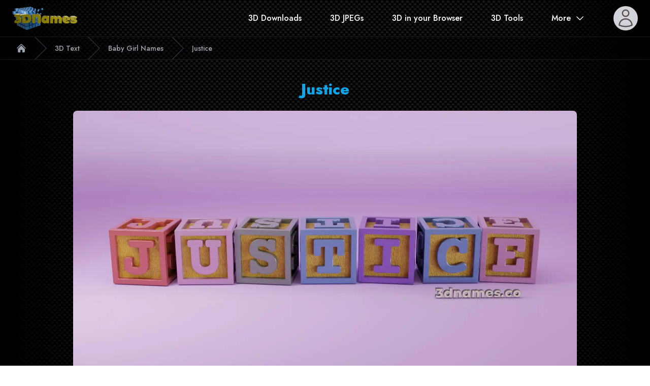

--- FILE ---
content_type: text/html; charset=utf-8
request_url: https://www.3dnames.co/3d-text/baby-girl-names/justice
body_size: 9650
content:
<!DOCTYPE html><html lang="en"><head><meta charSet="utf-8"/><meta name="viewport" content="width=device-width"/><title>3D Text Library - Baby Girl Names - Justice</title><meta name="robots" content="index,follow"/><meta name="description" content="Transform the text Justice into the most amazing 3D text you have ever seen. Using our website you can generate jaw dropping video animations, 3D Logos, 3D text,
          Realtime 3D Text generation in your web browser, use A.I. to turn your text into anything you can think of, or search our library of pre-made JPEG wallpapers."/><meta name="theme-color" content="#000000"/><meta name="twitter:card" content="summary_large_image"/><meta name="twitter:site" content="https://www.3dnames.co/3d-text/baby-girl-names/justice"/><meta property="og:title" content="3D Text Library - Baby Girl Names - Justice"/><meta property="og:description" content="Transform the text Justice into the most amazing 3D text you have ever seen. Using our website you can generate jaw dropping video animations, 3D Logos, 3D text,
          Realtime 3D Text generation in your web browser, use A.I. to turn your text into anything you can think of, or search our library of pre-made JPEG wallpapers."/><meta property="og:url" content="https://www.3dnames.co/3d-text/baby-girl-names/justice"/><meta property="og:type" content="website"/><meta property="og:image" content="https://cdn.3dnames.co/3d-text/baby-blocks-pink-background/justice.jpg"/><meta property="og:image:alt" content="3D Text render of Baby Girl Names - Justice"/><meta property="og:image:width" content="1920"/><meta property="og:image:height" content="1080"/><meta property="og:locale" content="en_GB"/><meta property="og:site_name" content="3D Text Library - Baby Girl Names - Justice"/><link rel="canonical" href="https://www.3dnames.co/3d-text/baby-girl-names/justice"/><meta name="keywords" content="3d text generator, 3d name desktop wallpaper, 3D Text, 3D Text Library, 3D Text Renders, name library, wallpaper library, text maker, 3d text maker, wordart, clipart, amazing 3d, name wallpaper, Baby Girl Names, justice, justice picture, justice 3d text, Baby Girl Names 3d text"/><meta name="author" content="Tobin Chew"/><meta name="publisher" content="Vista Studios"/><meta name="msapplication-TileColor" content="#da532c"/><meta name="msapplication-config" content="https://cdn.3dnames.co/www/favicon-v9.1/browserconfig.xml"/><meta name="theme-color" content="#ffffff"/><link rel="apple-touch-icon" sizes="180x180" href="https://cdn.3dnames.co/www/favicon-v9.1/apple-touch-icon.png"/><link rel="icon" type="image/png" sizes="32x32" href="https://cdn.3dnames.co/www/favicon-v9.1/favicon-32x32.png"/><link rel="icon" type="image/png" sizes="16x16" href="https://cdn.3dnames.co/www/favicon-v9.1/favicon-16x16.png"/><link rel="manifest" href="/site.webmanifest" crossorigin="use-credentials"/><link rel="mask-icon" href="https://cdn.3dnames.co/www/favicon-v9.1/safari-pinned-tab.svg" color="#5bbad5"/><link rel="shortcut icon" href="https://cdn.3dnames.co/www/favicon-v9.1/favicon.ico"/><script type="application/ld+json">{"@context":"https://schema.org","@type":"WebPage","@id":"https://www.3dnames.co/3d-text/baby-girl-names/justice","description":"Defining the text &quot;Justice&quot; in the context of Baby Girl Names","lastReviewed":"2024-02-20T09:23:38.793Z","reviewedBy":{"@type":"Person","type":"Person","name":"Slartibartfast"}}</script><script type="application/ld+json">{"@context":"https://schema.org","@type":"ImageObject","contentUrl":"https://cdn.3dnames.co/3d-text/baby-blocks-pink-background/justice.jpg","acquireLicensePage":"https://www.3dnames.co/license","copyrightNotice":"3D Names","creator":{"@type":"Organization","name":"3D Names"},"license":"https://www.3dnames.co/license","creditText":"3DNames.co"}</script><meta name="next-head-count" content="33"/><link rel="preload" href="/3d-text/_next/static/media/9dd75fadc5b3df29-s.p.woff2" as="font" type="font/woff2" crossorigin="anonymous" data-next-font="size-adjust"/><link rel="preload" href="/3d-text/_next/static/css/627c468b5f7bfe48.css" as="style"/><link rel="stylesheet" href="/3d-text/_next/static/css/627c468b5f7bfe48.css" data-n-g=""/><noscript data-n-css=""></noscript><script defer="" nomodule="" src="/3d-text/_next/static/chunks/polyfills-42372ed130431b0a.js"></script><script src="/3d-text/_next/static/chunks/webpack-87344264e75ca132.js" defer=""></script><script src="/3d-text/_next/static/chunks/framework-49c6cecf1f6d5795.js" defer=""></script><script src="/3d-text/_next/static/chunks/main-179716f1792339b4.js" defer=""></script><script src="/3d-text/_next/static/chunks/pages/_app-cdd5b74cf5800afb.js" defer=""></script><script src="/3d-text/_next/static/chunks/342-c314381c8037e81e.js" defer=""></script><script src="/3d-text/_next/static/chunks/798-55c0bc03eb3195bc.js" defer=""></script><script src="/3d-text/_next/static/chunks/23-eb84ce1cf9dc9cf0.js" defer=""></script><script src="/3d-text/_next/static/chunks/pages/%5BcategorySlug%5D/%5BwordSlug%5D-18683be4fed28e2c.js" defer=""></script><script src="/3d-text/_next/static/pOVmrF2Jf5WiA_74n0QQa/_buildManifest.js" defer=""></script><script src="/3d-text/_next/static/pOVmrF2Jf5WiA_74n0QQa/_ssgManifest.js" defer=""></script></head><body class="r"><div id="__next"><div class="__variable_3246df font-sans bg-carbon-fiber text-gray-300"><div class="relative bg-none" data-headlessui-state=""><div class="max-w-7xl mx-auto px-4 sm:px-6"><div class="flex justify-between items-center py-3 md:justify-start md:space-x-10"><div class="flex justify-start lg:w-32"><a href="/"><span class="sr-only">3D Names</span><div class="max-w-[200px]"><picture><source srcSet="https://cdn.3dnames.co/www/logos/3dnames-logo-cubes-md.avif" type="image/avif"/><source srcSet="https://cdn.3dnames.co/www/logos/3dnames-logo-cubes-md.webp" type="image/webp"/><source srcSet="https://cdn.3dnames.co/www/logos/3dnames-logo-cubes-md.png" type="image/png"/><img class="h-12 w-auto md:h-14 lg:hidden" src="https://cdn.3dnames.co/www/logos/3dnames-logo-cubes-md.png" alt="3D Names Logo" width="86" height="64"/></picture><picture><source srcSet="https://cdn.3dnames.co/www/logos/3dnames-logo-cubes-wide-md.avif" type="image/avif"/><source srcSet="https://cdn.3dnames.co/www/logos/3dnames-logo-cubes-wide-md.webp" type="image/webp"/><source srcSet="https://cdn.3dnames.co/www/logos/3dnames-logo-cubes-wide-mdl.png" type="image/png"/><img class="hidden lg:block w-auto" src="https://cdn.3dnames.co/www/logos/3dnames-logo-cubes-wide-md.png" alt="3D Names Logo" width="512" height="183"/></picture></div></a></div><div class="ml-12 md:hidden"><a href="/search" class="text-base  text-white hover:text-3dnames-200  transition-transform hover:scale-[120%] font-medium">Search</a></div><div class="-mr-2 -my-2 md:hidden flex-1 flex justify-end"><button class=" rounded-md p-2 inline-flex items-center justify-center  bg-3dnames-700 text-gray-100  hover:text-black hover:bg-3dnames-500  focus:outline-none focus:ring-2 focus:ring-inset focus:ring-3dnames-500" type="button" aria-expanded="false" data-headlessui-state=""><span class="sr-only">Open menu</span><svg xmlns="http://www.w3.org/2000/svg" fill="none" viewBox="0 0 24 24" stroke-width="1.5" stroke="currentColor" aria-hidden="true" data-slot="icon" class="h-6 w-6"><path stroke-linecap="round" stroke-linejoin="round" d="M3.75 6.75h16.5M3.75 12h16.5m-16.5 5.25h16.5"></path></svg></button></div><div class="md:flex md:flex-row-reverse md:justify-start md:items-center md:flex-1"><div class="flex justify-end md:ml-10lg:ml-32"><div class="ml-4 relative flex-shrink-0" data-headlessui-state=""><div class="bg-3dnames-300 md:ml-4 lg:ml-10 rounded-full flex p-1 text-stone-600 hover:text-stone-900 hover:bg-stone-300 text-sm focus:outline-none focus:ring-2 focus:ring-offset-2 focus:ring-stone-500"><span class="sr-only">Open user menu</span><span class="user-photo relative"><div class="animate-pulse bg-gray-300 rounded-full h-10 w-10 flex justify-center items-center"><svg xmlns="http://www.w3.org/2000/svg" fill="none" viewBox="0 0 24 24" stroke-width="1.5" stroke="currentColor" aria-hidden="true" data-slot="icon" class="h-10 w-10 "><path stroke-linecap="round" stroke-linejoin="round" d="M15.75 6a3.75 3.75 0 1 1-7.5 0 3.75 3.75 0 0 1 7.5 0ZM4.501 20.118a7.5 7.5 0 0 1 14.998 0A17.933 17.933 0 0 1 12 21.75c-2.676 0-5.216-.584-7.499-1.632Z"></path></svg></div></span></div></div></div><nav class="hidden md:flex space-x-6 md:space-x-6 lg:space-x-14"><a href="/3d-downloads" class="text-base  text-white hover:text-3dnames-200  transition-transform hover:scale-[120%] font-medium">3D Downloads</a><a href="/search" class="text-base  text-white hover:text-3dnames-200  transition-transform hover:scale-[120%] font-medium">3D JPEGs</a><a href="/3d-text-generator/" class="text-base  text-white hover:text-3dnames-200  transition-transform hover:scale-[120%] font-medium">3D in your Browser</a><a href="/3d-tools" class="text-base  text-white hover:text-3dnames-200  transition-transform hover:scale-[120%] font-medium">3D Tools</a><div class="relative" data-headlessui-state=""><button class="text-white group bg-purple rounded-md inline-flex items-center text-base font-medium hover:text-3dnames-200 focus:outline-none focus:ring-2 focus:ring-offset-2 focus:ring-3dnames-500" type="button" aria-expanded="false" data-headlessui-state=""><span>More</span><svg xmlns="http://www.w3.org/2000/svg" viewBox="0 0 24 24" fill="currentColor" aria-hidden="true" data-slot="icon" class="text-white ml-2 h-5 w-5 group-hover:text-3dnames-200"><path fill-rule="evenodd" d="M12.53 16.28a.75.75 0 0 1-1.06 0l-7.5-7.5a.75.75 0 0 1 1.06-1.06L12 14.69l6.97-6.97a.75.75 0 1 1 1.06 1.06l-7.5 7.5Z" clip-rule="evenodd"></path></svg></button></div></nav><div style="position:fixed;top:1px;left:1px;width:1px;height:0;padding:0;margin:-1px;overflow:hidden;clip:rect(0, 0, 0, 0);white-space:nowrap;border-width:0;display:none"></div></div></div></div></div><div style="position:fixed;top:1px;left:1px;width:1px;height:0;padding:0;margin:-1px;overflow:hidden;clip:rect(0, 0, 0, 0);white-space:nowrap;border-width:0;display:none"></div><main class="-mt-32 pt-32 min-h-screen"><div class="w-full bg-carbon-fiber"><nav class="bg-black/40 border-b border-t border-white/10 flex" aria-label="Breadcrumb"><ol role="list" class="max-w-screen-xl w-full mx-auto flex items-center overflow-x-auto overflow-y-hidden text-xs sm:text-sm space-x-1  sm:space-x-4  px-2 sm:px-6 lg:px-8 "><li class="flex"><div class="flex items-center"><a href="https://www.3dnames.co" class="text-3dnames-400 hover:text-3dnames-100"><svg xmlns="http://www.w3.org/2000/svg" viewBox="0 0 24 24" fill="currentColor" aria-hidden="true" data-slot="icon" class="flex-shrink-0 h-5 w-5"><path d="M11.47 3.841a.75.75 0 0 1 1.06 0l8.69 8.69a.75.75 0 1 0 1.06-1.061l-8.689-8.69a2.25 2.25 0 0 0-3.182 0l-8.69 8.69a.75.75 0 1 0 1.061 1.06l8.69-8.689Z"></path><path d="m12 5.432 8.159 8.159c.03.03.06.058.091.086v6.198c0 1.035-.84 1.875-1.875 1.875H15a.75.75 0 0 1-.75-.75v-4.5a.75.75 0 0 0-.75-.75h-3a.75.75 0 0 0-.75.75V21a.75.75 0 0 1-.75.75H5.625a1.875 1.875 0 0 1-1.875-1.875v-6.198a2.29 2.29 0 0 0 .091-.086L12 5.432Z"></path></svg><span class="sr-only">Home</span></a></div></li><li class="flex"><div class="flex items-center"><svg class="flex-shrink-0 w-6 sm:w-6 h-full text-3dnames-700" viewBox="0 0 24 44" preserveAspectRatio="none" fill="currentColor" xmlns="http://www.w3.org/2000/svg" aria-hidden="true"><path d="M.293 0l22 22-22 22h1.414l22-22-22-22H.293z"></path></svg><a class="ml-2 sm:ml-4 font-medium text-3dnames-400 hover:text-3dnames-100 capitalize   text-ellipsis overflow-hidden whitespace-nowrap" aria-current="page" title="3D Text" href="/3d-text">3D Text</a></div></li><li class="flex"><div class="flex items-center"><svg class="flex-shrink-0 w-6 sm:w-6 h-full text-3dnames-700" viewBox="0 0 24 44" preserveAspectRatio="none" fill="currentColor" xmlns="http://www.w3.org/2000/svg" aria-hidden="true"><path d="M.293 0l22 22-22 22h1.414l22-22-22-22H.293z"></path></svg><a class="ml-2 sm:ml-4 font-medium text-3dnames-400 hover:text-3dnames-100 capitalize   text-ellipsis overflow-hidden whitespace-nowrap" aria-current="page" title="Baby Girl Names" href="/3d-text/baby-girl-names">Baby Girl Names</a></div></li><li class="flex"><div class="flex items-center"><svg class="flex-shrink-0 w-6 sm:w-6 h-full text-3dnames-700" viewBox="0 0 24 44" preserveAspectRatio="none" fill="currentColor" xmlns="http://www.w3.org/2000/svg" aria-hidden="true"><path d="M.293 0l22 22-22 22h1.414l22-22-22-22H.293z"></path></svg><a class="ml-2 sm:ml-4 font-medium text-3dnames-400 hover:text-3dnames-100 capitalize   text-ellipsis overflow-hidden whitespace-nowrap" aria-current="page" title="Justice" href="/3d-text/baby-girl-names/justice">Justice</a></div></li></ol></nav><div class="max-w-5xl mx-2 sm:mx-3 md:mx-auto py-4 text-white"><section class="text-center  px-1 sm:px-4 pb-4"><h1 class="my-6 text-sky-500 text-center text-3xl font-extrabold">Justice</h1><div class="rounded-lg overflow-hidden"><picture><source srcSet="https://cdn.3dnames.co/3d-text/baby-blocks-pink-background/justice_1920x1080.avif" width="1920" height="1080" type="image/avif" media="(min-width: 1200px)"/><source srcSet="https://cdn.3dnames.co/3d-text/baby-blocks-pink-background/justice_1920x1080.webp" width="1920" height="1080" type="image/webp" media="(min-width: 1200px)"/><source srcSet="https://cdn.3dnames.co/3d-text/baby-blocks-pink-background/justice_1280x720.avif" width="1280" height="720" type="image/avif" media="(min-width: 768px)"/><source srcSet="https://cdn.3dnames.co/3d-text/baby-blocks-pink-background/justice_1280x720.webp" width="1280" height="720" type="image/webp" media="(min-width: 768px)"/><source srcSet="https://cdn.3dnames.co/3d-text/baby-blocks-pink-background/justice_640x360.avif" width="640" height="360" type="image/avif" media="(min-width: 0px)"/><source srcSet="https://cdn.3dnames.co/3d-text/baby-blocks-pink-background/justice_640x360.webp" width="640" height="360" type="image/webp" media="(min-width: 0px)"/><img src="https://cdn.3dnames.co/3d-text/baby-blocks-pink-background/justice.jpg" width="1920" height="1080" alt="Baby Girl Names for Justice, version 1"/></picture></div><p class="text-lg my-6">Transform the text<!-- --> <b class="font-extrabold text-sky-500">Justice</b> <!-- -->into the most amazing 3D text you have ever seen. Using our website you can generate jaw dropping video animations, 3D Logos, 3D text, Realtime 3D Text generation in your web browser, use A.I. to turn your text into anything you can think of, or search our library of pre-made JPEG wallpapers.</p></section><section class="text-left mb-12 bg-black/90 px-1 sm:px-4 py-4 rounded-lg"><h2 class="text-2xl ">About <b class="font-extrabold text-sky-500">Justice</b></h2><div class="prose mx-auto"><p class="text-white">The 879th most popular Baby Girl name in the USA, with 0.02% of the babies born in 2020 being named Justice.</p></div><h3 class="text-xl mt-4">Category<!-- --> <b class="font-extrabold text-sky-500">Baby Girl Names</b></h3></section><section class="px-1 sm:px-4"><h2 class="text-2xl text-white my-4">Related</h2><div class=""><h3 class="text-lg text-white inline-block w-20">Previous<!-- --> </h3><a class="text-sky-500 hover:underline" href="/3d-text/baby-girl-names/juniper">Juniper</a></div><div class=""><h3 class="text-lg text-white inline-block w-20">Next </h3><a class="text-sky-500 hover:underline" href="/3d-text/baby-girl-names/kahlani">Kahlani</a></div></section><section><div><a target="_blank" class="" href="https://www.blender.org"><img alt="Blender Logo" loading="lazy" width="256" height="69" decoding="async" data-nimg="1" class="w-64 mx-auto" style="color:transparent" src="https://cdn.3dnames.co/www/blender_logo_kit/blender_logo.svg"/></a></div><div class="flex flex-col md:flex-row gap-3 items-center my-6"><div class="w-32 hidden md:block"><img alt="Blender Logo" loading="lazy" width="64" height="64" decoding="async" data-nimg="1" style="color:transparent" src="https://cdn.3dnames.co/www/blender_logo_kit/square/blender_icon_512x512.webp"/></div><div><h2 class="text-2xl mb-1">Use our Blender files to create your own videos and images</h2><p class="mb-1">All of our Blender files have been specially crafted to allow you to use them even if <!-- -->you&#x27;ve<!-- --> never used Blender before... we have setup each file to take out all of the complicated parts and allow you to add your own text and apply the special effects within just a few clicks</p></div></div><div class="flex flex-col md:flex-row justify-end items-end my-6 text-xs"><span>Blender is Free and open Source Software </span><a target="_blank" class="text-orange-600 flex flex-inline gap-x-1 items-center ml-2" href="https://www.blender.org"><svg xmlns="http://www.w3.org/2000/svg" viewBox="0 0 24 24" fill="currentColor" aria-hidden="true" data-slot="icon" class="w-5 h-5"><path fill-rule="evenodd" d="M15.75 2.25H21a.75.75 0 0 1 .75.75v5.25a.75.75 0 0 1-1.5 0V4.81L8.03 17.03a.75.75 0 0 1-1.06-1.06L19.19 3.75h-3.44a.75.75 0 0 1 0-1.5Zm-10.5 4.5a1.5 1.5 0 0 0-1.5 1.5v10.5a1.5 1.5 0 0 0 1.5 1.5h10.5a1.5 1.5 0 0 0 1.5-1.5V10.5a.75.75 0 0 1 1.5 0v8.25a3 3 0 0 1-3 3H5.25a3 3 0 0 1-3-3V8.25a3 3 0 0 1 3-3h8.25a.75.75 0 0 1 0 1.5H5.25Z" clip-rule="evenodd"></path></svg> <span>Download it here</span></a></div><div class="grid gap-4 grid-cols-1 md:grid-cols-2 text-center text-sm lg:text-base"><div><video class="rounded-xl flex-1 w-full" controls=""><source src="https://cdn.3dnames.co/tmp/seo-names/seo-names-3dnames.mp4" type="video/mp4"/>Your browser does not support HTML Videos</video><p>Use our Blender files to create your own videos</p></div><div><video class="rounded-xl flex-1 w-full" controls=""><source src="https://cdn.3dnames.co/tmp/seo-names/seo-names-your-text.mp4" type="video/mp4"/>Your browser does not support HTML Videos</video><p>Change the text, choose your brand colors</p></div><div><video class="rounded-xl flex-1 w-full" controls=""><source src="https://cdn.3dnames.co/tmp/seo-names/water-flow-full.mp4" type="video/mp4"/>Your browser does not support HTML Videos</video><p>Use real Physics to add water splashes</p></div><div><video class="rounded-xl flex-1 w-full" controls=""><source src="https://cdn.3dnames.co/tmp/seo-names/liquid-ooze-v2.0-default.mp4" type="video/mp4"/>Your browser does not support HTML Videos</video><p>Or use physics to create fun oozing liquids</p></div></div></section></div></div></main><footer class="relative pt-8 bg-none" aria-labelledby="footer-heading"><h2 id="footer-heading" class="sr-only">Footer</h2><div class="mx-auto max-w-7xl px-6 pb-8 lg:px-8"><div class="xl:grid xl:grid-cols-3 xl:gap-8"><div class="space-y-8"><picture><source srcSet="https://cdn.3dnames.co/www/logos/3dnames-logo-cubes-md.avif" type="image/avif"/><source srcSet="https://cdn.3dnames.co/www/logos/3dnames-logo-cubes-md.webp" type="image/webp"/><source srcSet="https://cdn.3dnames.co/www/logos/3dnames-logo-cubes-md.png" type="image/png"/><img class="h-12 w-auto sm:h-20" src="https://cdn.3dnames.co/www/logos/3dnames-logo-cubes-md.png" alt="3D Names Logo" width="86" height="64"/></picture><p class="text-sm leading-6 text-gray-300">3D Names - the ultimate website for 3D Logos and Names. Generate anything you want with your name on it!</p><div class="flex space-x-6"><a href="https://www.facebook.com/3dnamewallpapers" class="text-gray-500 hover:text-gray-400"><span class="sr-only">Facebook</span><svg fill="currentColor" viewBox="0 0 24 24" class="h-6 w-6" aria-hidden="true"><path fill-rule="evenodd" d="M22 12c0-5.523-4.477-10-10-10S2 6.477 2 12c0 4.991 3.657 9.128 8.438 9.878v-6.987h-2.54V12h2.54V9.797c0-2.506 1.492-3.89 3.777-3.89 1.094 0 2.238.195 2.238.195v2.46h-1.26c-1.243 0-1.63.771-1.63 1.562V12h2.773l-.443 2.89h-2.33v6.988C18.343 21.128 22 16.991 22 12z" clip-rule="evenodd"></path></svg></a><a href="https://www.instagram.com/3dnames.co" class="text-gray-500 hover:text-gray-400"><span class="sr-only">Instagram</span><svg fill="currentColor" viewBox="0 0 24 24" class="h-6 w-6" aria-hidden="true"><path fill-rule="evenodd" d="M12.315 2c2.43 0 2.784.013 3.808.06 1.064.049 1.791.218 2.427.465a4.902 4.902 0 011.772 1.153 4.902 4.902 0 011.153 1.772c.247.636.416 1.363.465 2.427.048 1.067.06 1.407.06 4.123v.08c0 2.643-.012 2.987-.06 4.043-.049 1.064-.218 1.791-.465 2.427a4.902 4.902 0 01-1.153 1.772 4.902 4.902 0 01-1.772 1.153c-.636.247-1.363.416-2.427.465-1.067.048-1.407.06-4.123.06h-.08c-2.643 0-2.987-.012-4.043-.06-1.064-.049-1.791-.218-2.427-.465a4.902 4.902 0 01-1.772-1.153 4.902 4.902 0 01-1.153-1.772c-.247-.636-.416-1.363-.465-2.427-.047-1.024-.06-1.379-.06-3.808v-.63c0-2.43.013-2.784.06-3.808.049-1.064.218-1.791.465-2.427a4.902 4.902 0 011.153-1.772A4.902 4.902 0 015.45 2.525c.636-.247 1.363-.416 2.427-.465C8.901 2.013 9.256 2 11.685 2h.63zm-.081 1.802h-.468c-2.456 0-2.784.011-3.807.058-.975.045-1.504.207-1.857.344-.467.182-.8.398-1.15.748-.35.35-.566.683-.748 1.15-.137.353-.3.882-.344 1.857-.047 1.023-.058 1.351-.058 3.807v.468c0 2.456.011 2.784.058 3.807.045.975.207 1.504.344 1.857.182.466.399.8.748 1.15.35.35.683.566 1.15.748.353.137.882.3 1.857.344 1.054.048 1.37.058 4.041.058h.08c2.597 0 2.917-.01 3.96-.058.976-.045 1.505-.207 1.858-.344.466-.182.8-.398 1.15-.748.35-.35.566-.683.748-1.15.137-.353.3-.882.344-1.857.048-1.055.058-1.37.058-4.041v-.08c0-2.597-.01-2.917-.058-3.96-.045-.976-.207-1.505-.344-1.858a3.097 3.097 0 00-.748-1.15 3.098 3.098 0 00-1.15-.748c-.353-.137-.882-.3-1.857-.344-1.023-.047-1.351-.058-3.807-.058zM12 6.865a5.135 5.135 0 110 10.27 5.135 5.135 0 010-10.27zm0 1.802a3.333 3.333 0 100 6.666 3.333 3.333 0 000-6.666zm5.338-3.205a1.2 1.2 0 110 2.4 1.2 1.2 0 010-2.4z" clip-rule="evenodd"></path></svg></a><a href="https://twitter.com/3dnames" class="text-gray-500 hover:text-gray-400"><span class="sr-only">Twitter</span><svg fill="currentColor" viewBox="0 0 24 24" class="h-6 w-6" aria-hidden="true"><path d="M8.29 20.251c7.547 0 11.675-6.253 11.675-11.675 0-.178 0-.355-.012-.53A8.348 8.348 0 0022 5.92a8.19 8.19 0 01-2.357.646 4.118 4.118 0 001.804-2.27 8.224 8.224 0 01-2.605.996 4.107 4.107 0 00-6.993 3.743 11.65 11.65 0 01-8.457-4.287 4.106 4.106 0 001.27 5.477A4.072 4.072 0 012.8 9.713v.052a4.105 4.105 0 003.292 4.022 4.095 4.095 0 01-1.853.07 4.108 4.108 0 003.834 2.85A8.233 8.233 0 012 18.407a11.616 11.616 0 006.29 1.84"></path></svg></a><a href="https://github.com/joemore" class="text-gray-500 hover:text-gray-400"><span class="sr-only">GitHub</span><svg fill="currentColor" viewBox="0 0 24 24" class="h-6 w-6" aria-hidden="true"><path fill-rule="evenodd" d="M12 2C6.477 2 2 6.484 2 12.017c0 4.425 2.865 8.18 6.839 9.504.5.092.682-.217.682-.483 0-.237-.008-.868-.013-1.703-2.782.605-3.369-1.343-3.369-1.343-.454-1.158-1.11-1.466-1.11-1.466-.908-.62.069-.608.069-.608 1.003.07 1.531 1.032 1.531 1.032.892 1.53 2.341 1.088 2.91.832.092-.647.35-1.088.636-1.338-2.22-.253-4.555-1.113-4.555-4.951 0-1.093.39-1.988 1.029-2.688-.103-.253-.446-1.272.098-2.65 0 0 .84-.27 2.75 1.026A9.564 9.564 0 0112 6.844c.85.004 1.705.115 2.504.337 1.909-1.296 2.747-1.027 2.747-1.027.546 1.379.202 2.398.1 2.651.64.7 1.028 1.595 1.028 2.688 0 3.848-2.339 4.695-4.566 4.943.359.309.678.92.678 1.855 0 1.338-.012 2.419-.012 2.747 0 .268.18.58.688.482A10.019 10.019 0 0022 12.017C22 6.484 17.522 2 12 2z" clip-rule="evenodd"></path></svg></a><a href="https://www.youtube.com/@3dnamesco" class="text-gray-500 hover:text-gray-400"><span class="sr-only">YouTube</span><svg fill="currentColor" viewBox="0 0 24 24" class="h-6 w-6" aria-hidden="true"><path fill-rule="evenodd" d="M19.812 5.418c.861.23 1.538.907 1.768 1.768C21.998 8.746 22 12 22 12s0 3.255-.418 4.814a2.504 2.504 0 0 1-1.768 1.768c-1.56.419-7.814.419-7.814.419s-6.255 0-7.814-.419a2.505 2.505 0 0 1-1.768-1.768C2 15.255 2 12 2 12s0-3.255.417-4.814a2.507 2.507 0 0 1 1.768-1.768C5.744 5 11.998 5 11.998 5s6.255 0 7.814.418ZM15.194 12 10 15V9l5.194 3Z" clip-rule="evenodd"></path></svg></a></div></div><div class="mt-16 grid grid-cols-2 gap-8 xl:col-span-2 xl:mt-0"><div class="md:grid md:grid-cols-2 md:gap-8"><div><h3 class="text-sm font-semibold leading-6 text-white">Solutions</h3><ul role="list" class="mt-6 space-y-4"><li><a href="https://www.3dnames.co/videos/" class="text-sm leading-6 text-gray-300 hover:text-white">Videos</a></li><li><a href="https://www.3dnames.co/3d-text-generator" class="text-sm leading-6 text-gray-300 hover:text-white">Realtime 3D</a></li><li><a href="https://www.3dnames.co/all-names" class="text-sm leading-6 text-gray-300 hover:text-white">All Names</a></li><li><a href="https://www.3dnames.co/all-styles" class="text-sm leading-6 text-gray-300 hover:text-white">All JPEG Styles</a></li><li><a href="https://www.3dnames.co/free-downloads" class="text-sm leading-6 text-gray-300 hover:text-white">Free Downloads</a></li></ul></div><div class="mt-10 md:mt-0"><h3 class="text-sm font-semibold leading-6 text-white">Support</h3><ul role="list" class="mt-6 space-y-4"><li><a href="https://www.3dnames.co/download" class="text-sm leading-6 text-gray-300 hover:text-white">Download</a></li><li><a href="https://www.3dnames.co/search" class="text-sm leading-6 text-gray-300 hover:text-white">Search</a></li><li><a href="https://www.3dnames.co/sitemap" class="text-sm leading-6 text-gray-300 hover:text-white">Sitemap</a></li><li><a href="https://www.3dnames.co/faq" class="text-sm leading-6 text-gray-300 hover:text-white">FAQs</a></li></ul></div></div><div class="md:grid md:grid-cols-2 md:gap-8"><div><h3 class="text-sm font-semibold leading-6 text-white">Company</h3><ul role="list" class="mt-6 space-y-4"><li><a href="https://www.3dnames.co/about" class="text-sm leading-6 text-gray-300 hover:text-white">About</a></li><li><a href="https://www.3dnames.co/contact" class="text-sm leading-6 text-gray-300 hover:text-white">Contact</a></li><li><a href="https://www.3dnames.co/blogs" class="text-sm leading-6 text-gray-300 hover:text-white">Blogs</a></li></ul></div><div class="mt-10 md:mt-0"><h3 class="text-sm font-semibold leading-6 text-white">Legal</h3><ul role="list" class="mt-6 space-y-4"><li><a href="https://www.3dnames.co/privacy-policy" class="text-sm leading-6 text-gray-300 hover:text-white">Privacy Policy</a></li><li><a href="https://www.3dnames.co/terms-and-conditions" class="text-sm leading-6 text-gray-300 hover:text-white">Terms</a></li><li><a href="https://www.3dnames.co/cookie-policy" class="text-sm leading-6 text-gray-300 hover:text-white">Cookie Policy</a></li><li><a href="https://www.3dnames.co/license" class="text-sm leading-6 text-gray-300 hover:text-white">License</a></li></ul></div></div></div></div><div class="mt-16 border-t border-white/10 pt-8 sm:mt-20 lg:mt-24"><p class="text-xs leading-5 text-gray-400">© 2024 Vista Studios, Ltd. All rights reserved.</p></div></div></footer></div></div><script id="__NEXT_DATA__" type="application/json">{"props":{"pageProps":{"word":{"backlink":"https://www.ssa.gov/oact/babynames","createdAt":"2024-02-20T09:23:38.793Z","description":"The 879th most popular Baby Girl name in the USA, with 0.02% of the babies born in 2020 being named Justice.","imageUrls":["https://cdn.3dnames.co/3d-text/baby-blocks-pink-background/justice"],"name":"Justice","next":{"name":"Kahlani","word":"kahlani"},"previous":{"name":"Juniper","word":"juniper"},"updatedAt":"2024-02-20T09:23:38.793Z","word":"justice","category":"baby-girl-names"},"category":{"backlinkTemplate":"https://www.ssa.gov/oact/babynames","createdAt":"2024-02-29T19:32:59.667Z","description":"### The Delight of Naming Your Daughter\n\nThe act of naming your baby girl is imbued with anticipation, love, and the first of many decisions that parents will make, shaping the journey ahead. It's an act filled with the potential of who she will become, echoing with the aspirations and dreams her family sees for her future. The delight in selecting just the right name is unmatched, as it lays the foundation for her identity, connects her to her cultural roots, and starts her off on a path filled with personal meaning and character. This moment is a celebration of her arrival and a reflection of the unique person she will grow to be.\n\n### The Significance of Names\n\nA name is more than a label; it is a beacon of individuality and the first gift a parent bestows upon their daughter. It holds the power to shape a part of her destiny, carrying with it the essence of stories, traditions, and meanings that have been cherished over generations. Names serve as a bridge connecting the child to her heritage, embodying the qualities and values her family hopes she will carry forward. In choosing a name, parents weave a thread of continuity, linking their daughter to the past and future, embedding within it their hopes and dreams for her.\n\n### Evolution Through Time\n\nThe evolution of names is a fascinating reflection of changing societal norms, cultural values, and artistic influences. Over the years, the popularity and meanings of names have shifted, mirroring the dynamic nature of human societies. Today, there is a growing trend towards choosing distinctive and meaningful names that celebrate the individuality of the child and the story of the family. This shift underscores a broader cultural movement towards valuing diversity, personal significance, and the unique narrative each name carries.\n\n### Meaningfulness to Parents\n\nFor parents, selecting their baby girl's name is a deeply reflective and personal journey, often inspired by stories of beloved family members, influential figures, or meaningful experiences. As their daughter grows, her name becomes an integral part of her identity, offering her a sense of belonging and pride in her roots. It becomes a word filled with affection, whispered in moments of tenderness, and called out in joy. The love and thought that go into choosing her name resonate through the years, growing richer as she forges her own path.\n\n### As the Baby Girl Matures\n\nAs the years unfold, a baby girl’s name blossoms with her, acquiring new layers of depth and significance. It reflects not just the hopes of her parents but also the essence of her character, achievements, and the unique story of her life. The name chosen for her is a constant companion, influencing her self-perception and how she interacts with the world. This enduring bond between her name and her identity highlights the profound and lasting impact of the beautiful task of naming a baby girl, symbolizing an act of pure love and the infinite possibilities that lie ahead.\n","favouriteWords":[{"name":"Angelina","imageText":"ANGELINA","description":"The 305th most popular Baby Girl name in the USA, with 0.06% of the babies born in 2020 being named Angelina.","category":"baby-girl-names","word":"angelina"},{"name":"Amayah","imageText":"AMAYAH","description":"The 701st most popular Baby Girl name in the USA, with 0.02% of the babies born in 2020 being named Amayah.","category":"baby-girl-names","word":"amayah"},{"name":"Athena","imageText":"ATHENA","description":"The 78th most popular Baby Girl name in the USA, with 0.17% of the babies born in 2020 being named Athena.","category":"baby-girl-names","word":"athena"},{"name":"Kinsley","imageText":"KINSLEY","description":"The 61st most popular Baby Girl name in the USA, with 0.21% of the babies born in 2020 being named Kinsley.","category":"baby-girl-names","word":"kinsley"},{"name":"Leyla","imageText":"LEYLA","description":"The 593rd most popular Baby Girl name in the USA, with 0.03% of the babies born in 2020 being named Leyla.","category":"baby-girl-names","word":"leyla"},{"name":"Giovanna","imageText":"GIOVANNA","description":"The 936th most popular Baby Girl name in the USA, with 0.02% of the babies born in 2020 being named Giovanna.","category":"baby-girl-names","word":"giovanna"},{"name":"Giuliana","imageText":"GIULIANA","description":"The 852nd most popular Baby Girl name in the USA, with 0.02% of the babies born in 2020 being named Giuliana.","category":"baby-girl-names","word":"giuliana"},{"name":"Maisy","imageText":"MAISY","description":"The 988th most popular Baby Girl name in the USA, with 0.01% of the babies born in 2020 being named Maisy.","category":"baby-girl-names","word":"maisy"},{"name":"Denver","imageText":"DENVER","description":"The 860th most popular Baby Girl name in the USA, with 0.02% of the babies born in 2020 being named Denver.","category":"baby-girl-names","word":"denver"},{"name":"Paisley","imageText":"PAISLEY","description":"The 53rd most popular Baby Girl name in the USA, with 0.23% of the babies born in 2020 being named Paisley.","category":"baby-girl-names","word":"paisley"},{"name":"Hope","imageText":"HOPE","description":"The 260th most popular Baby Girl name in the USA, with 0.07% of the babies born in 2020 being named Hope.","category":"baby-girl-names","word":"hope"},{"name":"Journee","imageText":"JOURNEE","description":"The 195th most popular Baby Girl name in the USA, with 0.08% of the babies born in 2020 being named Journee.","category":"baby-girl-names","word":"journee"},{"name":"Leilany","imageText":"LEILANY","description":"The 707th most popular Baby Girl name in the USA, with 0.02% of the babies born in 2020 being named Leilany.","category":"baby-girl-names","word":"leilany"},{"name":"Evelynn","imageText":"EVELYNN","description":"The 333rd most popular Baby Girl name in the USA, with 0.05% of the babies born in 2020 being named Evelynn.","category":"baby-girl-names","word":"evelynn"},{"name":"Nyomi","imageText":"NYOMI","description":"The 928th most popular Baby Girl name in the USA, with 0.02% of the babies born in 2020 being named Nyomi.","category":"baby-girl-names","word":"nyomi"},{"name":"Michelle","imageText":"MICHELLE","description":"The 380th most popular Baby Girl name in the USA, with 0.05% of the babies born in 2020 being named Michelle.","category":"baby-girl-names","word":"michelle"},{"name":"Elianna","imageText":"ELIANNA","description":"The 334th most popular Baby Girl name in the USA, with 0.05% of the babies born in 2020 being named Elianna.","category":"baby-girl-names","word":"elianna"},{"name":"Rylan","imageText":"RYLAN","description":"The 989th most popular Baby Girl name in the USA, with 0.01% of the babies born in 2020 being named Rylan.","category":"baby-girl-names","word":"rylan"},{"name":"Melany","imageText":"MELANY","description":"The 623rd most popular Baby Girl name in the USA, with 0.03% of the babies born in 2020 being named Melany.","category":"baby-girl-names","word":"melany"},{"name":"Camilla","imageText":"CAMILLA","description":"The 313rd most popular Baby Girl name in the USA, with 0.06% of the babies born in 2020 being named Camilla.","category":"baby-girl-names","word":"camilla"}],"imageUrls":["https://3dnames-us.s3.us-west-2.amazonaws.com/3d-text/baby-blocks-pink-background/baby-blocks-pink-background","https://cdn.3dnames.co/3d-text/baby-blocks-pink-background/baby-blocks-pink-background"],"name":"Baby Girl Names","quantity":1000,"scenes":["https://cdn.3dnames.co/3d-text/baby-blocks-pink-background/baby-blocks-pink-background"],"updatedAt":"2024-02-20T09:23:45.932Z","word":"+++","category":"baby-girl-names"}},"__N_SSG":true},"page":"/[categorySlug]/[wordSlug]","query":{"categorySlug":"baby-girl-names","wordSlug":"justice"},"buildId":"pOVmrF2Jf5WiA_74n0QQa","assetPrefix":"/3d-text","isFallback":false,"gsp":true,"scriptLoader":[]}</script><script defer src="https://static.cloudflareinsights.com/beacon.min.js/vcd15cbe7772f49c399c6a5babf22c1241717689176015" integrity="sha512-ZpsOmlRQV6y907TI0dKBHq9Md29nnaEIPlkf84rnaERnq6zvWvPUqr2ft8M1aS28oN72PdrCzSjY4U6VaAw1EQ==" data-cf-beacon='{"version":"2024.11.0","token":"0eca9a9b62da408c952b0293eefa4d9c","r":1,"server_timing":{"name":{"cfCacheStatus":true,"cfEdge":true,"cfExtPri":true,"cfL4":true,"cfOrigin":true,"cfSpeedBrain":true},"location_startswith":null}}' crossorigin="anonymous"></script>
</body></html>

--- FILE ---
content_type: application/javascript; charset=utf-8
request_url: https://www.3dnames.co/3d-text/_next/static/chunks/pages/%5BcategorySlug%5D/%5BwordSlug%5D-18683be4fed28e2c.js
body_size: 4128
content:
(self.webpackChunk_N_E=self.webpackChunk_N_E||[]).push([[853],{5938:function(e,t,s){(window.__NEXT_P=window.__NEXT_P||[]).push(["/[categorySlug]/[wordSlug]",function(){return s(9759)}])},7935:function(e,t,s){"use strict";s.d(t,{Z:function(){return a}});var n=s(5893),r=s(512);let a=e=>{let{imageUrlStart:t,alt:s,isLink:a=!1}=e;return(0,n.jsx)("div",{className:(0,r.Z)("rounded-lg overflow-hidden",a&&"border-transparent border-2 hover:border-sky-500"),children:(0,n.jsxs)("picture",{children:[(0,n.jsx)("source",{srcSet:t+"_1920x1080.avif",width:1920,height:1080,type:"image/avif",media:"(min-width: 1200px)"}),(0,n.jsx)("source",{srcSet:t+"_1920x1080.webp",width:1920,height:1080,type:"image/webp",media:"(min-width: 1200px)"}),(0,n.jsx)("source",{srcSet:t+"_1280x720.avif",width:1280,height:720,type:"image/avif",media:"(min-width: 768px)"}),(0,n.jsx)("source",{srcSet:t+"_1280x720.webp",width:1280,height:720,type:"image/webp",media:"(min-width: 768px)"}),(0,n.jsx)("source",{srcSet:t+"_640x360.avif",width:640,height:360,type:"image/avif",media:"(min-width: 0px)"}),(0,n.jsx)("source",{srcSet:t+"_640x360.webp",width:640,height:360,type:"image/webp",media:"(min-width: 0px)"}),(0,n.jsx)("img",{src:t+".jpg",width:1920,height:1080,alt:s})]})})}},3712:function(e,t,s){"use strict";s.d(t,{b:function(){return i}});var n=s(5893),r=s(6377),a=s(1664),o=s.n(a);let i=e=>{var t;return(0,n.jsx)("nav",{className:"bg-black/40 border-b border-t border-white/10 flex","aria-label":"Breadcrumb",children:(0,n.jsxs)("ol",{role:"list",className:"max-w-screen-xl w-full mx-auto flex items-center overflow-x-auto overflow-y-hidden text-xs sm:text-sm space-x-1  sm:space-x-4  px-2 sm:px-6 lg:px-8 ",children:[(0,n.jsx)("li",{className:"flex",children:(0,n.jsx)("div",{className:"flex items-center",children:(0,n.jsxs)("a",{href:"https://www.3dnames.co",className:"text-3dnames-400 hover:text-3dnames-100",children:[(0,n.jsx)(r.Z,{className:"flex-shrink-0 h-5 w-5","aria-hidden":"true"}),(0,n.jsx)("span",{className:"sr-only",children:"Home"})]})})}),null===(t=e.links)||void 0===t?void 0:t.map((e,t)=>{let{url:s,text:r}=e;return(0,n.jsx)("li",{className:"flex",children:(0,n.jsxs)("div",{className:"flex items-center",children:[(0,n.jsx)("svg",{className:"flex-shrink-0 w-6 sm:w-6 h-full text-3dnames-700",viewBox:"0 0 24 44",preserveAspectRatio:"none",fill:"currentColor",xmlns:"http://www.w3.org/2000/svg","aria-hidden":"true",children:(0,n.jsx)("path",{d:"M.293 0l22 22-22 22h1.414l22-22-22-22H.293z"})}),(0,n.jsx)(o(),{href:s,className:"ml-2 sm:ml-4 font-medium text-3dnames-400 hover:text-3dnames-100 capitalize   text-ellipsis overflow-hidden whitespace-nowrap","aria-current":"page",title:r,children:r})]})},s)})]})})}},5784:function(e,t,s){"use strict";s.d(t,{P:function(){return d},R:function(){return x}});var n,r,a=s(5893),o=s(2962),i=s(3454);let l=(null==i?void 0:null===(n=i.env)||void 0===n?void 0:"production")!=="production"?(null==i?void 0:null===(r=i.env)||void 0===r?void 0:r.RELEASE)==="RELEASE_CANDIDATE"?"RC":" (L) ":"",c=["3d text generator","3d name desktop wallpaper","3D Text","3D Text Library","3D Text Renders","name library","wallpaper library","text maker","3d text maker","wordart","clipart","amazing 3d","name wallpaper"],d={acquireLicensePage:"https://www.3dnames.co/license",copyrightNotice:"3D Names",creator:{"@type":"Organization",name:"3D Names"},license:"https://www.3dnames.co/license",creditText:"3DNames.co"},x=e=>{var t;let{extend:s,overrides:n}=e,r=l+(null==n?void 0:n.title)||"A.I. Powered 3D Text & Logo Image Generator",i="https://www.3dnames.co/3d-text"+(null==s?void 0:s.path),d={themeColor:"#000000",canonical:i,title:r,description:"3D Names is the ultimate in 3D rendered text & logo generation. Download Blender source files, render 3D text in realtime, enter our competitions, browse our pre-rendered 3D text, or use our powerful A.I. powered text generator to create amazing 3D logos, YouTube thumbnails, avatars and more.",additionalMetaTags:[{name:"keywords",content:c.concat((null==s?void 0:s.keywords)||[]).join(", ")},{name:"author",content:"Joe Gilmore"},{name:"author",content:"Tobin Chew"},{name:"publisher",content:"Vista Studios"},{name:"msapplication-TileColor",content:"#da532c"},{name:"msapplication-config",content:"https://cdn.3dnames.co/www/favicon-v".concat("9.1","/browserconfig.xml")},{name:"theme-color",content:"#ffffff"}],twitter:{cardType:"summary_large_image",site:i},openGraph:{type:"website",locale:"en_GB",url:i,site_name:r,images:(null==s?void 0:null===(t=s.openGraph)||void 0===t?void 0:t.images)||[{url:"https://cdn.3dnames.co/ai/og-image-1.jpg",width:1200,height:630,alt:r},{url:"https://cdn.3dnames.co/ai/og-image-2.jpg",width:1200,height:630,alt:r}]},additionalLinkTags:[{rel:"apple-touch-icon",sizes:"180x180",href:"https://cdn.3dnames.co/www/favicon-v".concat("9.1","/apple-touch-icon.png")},{rel:"icon",type:"image/png",sizes:"32x32",href:"https://cdn.3dnames.co/www/favicon-v".concat("9.1","/favicon-32x32.png")},{rel:"icon",type:"image/png",sizes:"16x16",href:"https://cdn.3dnames.co/www/favicon-v".concat("9.1","/favicon-16x16.png")},{rel:"manifest",href:"/site.webmanifest",crossOrigin:"use-credentials"},{rel:"mask-icon",href:"https://cdn.3dnames.co/www/favicon-v".concat("9.1","/safari-pinned-tab.svg"),color:"#5bbad5"},{rel:"shortcut icon",href:"https://cdn.3dnames.co/www/favicon-v".concat("9.1","/favicon.ico")}]};return(0,a.jsx)(o.PB,{...d,...n})}},8349:function(e,t,s){"use strict";s.d(t,{R:function(){return a}});var n=s(5893),r=s(1798);let a=e=>{let{text:t}=e;return(0,n.jsx)(r.U,{className:"prose mx-auto",components:{p:e=>{let{node:t,...s}=e;return(0,n.jsx)("p",{className:"text-white",...s})},strong:e=>{let{node:t,...s}=e;return(0,n.jsx)("strong",{className:"font-bold text-white",...s})},h1:e=>{let{node:t,...s}=e;return(0,n.jsx)("h1",{className:"text-white text-2xl",...s})},h2:e=>{let{node:t,...s}=e;return(0,n.jsx)("h2",{className:"text-white text-2xl",...s})},h3:e=>{let{node:t,...s}=e;return(0,n.jsx)("h3",{className:"text-white text-2xl",...s})},h4:e=>{let{node:t,...s}=e;return(0,n.jsx)("h4",{className:"text-white text-2xl",...s})},h5:e=>{let{node:t,...s}=e;return(0,n.jsx)("h5",{className:"text-white text-2xl",...s})},h6:e=>{let{node:t,...s}=e;return(0,n.jsx)("h6",{className:"text-white text-2xl",...s})},li:e=>{let{node:t,...s}=e;return(0,n.jsx)("li",{className:"text-white text-2xl",...s})}},children:"".concat(t)})}},9759:function(e,t,s){"use strict";s.r(t),s.d(t,{__N_SSG:function(){return g},default:function(){return f}});var n=s(5893),r=s(7935),a=s(3712),o=s(5784),i=s(8349),l=s(1664),c=s.n(l);let d=e=>{let{category:t,desc:s,list:r,linkedWordList:a}=e;return s||(null==r?void 0:r.length)||(null==a?void 0:a.length)?(0,n.jsxs)(n.Fragment,{children:[(0,n.jsx)("h3",{className:"text-xl mt-8 mb-2 text-white",children:t}),s&&(0,n.jsx)(i.R,{text:s}),r&&(0,n.jsx)("ul",{className:"list   ml-6",children:r.map(e=>(0,n.jsx)("li",{children:(0,n.jsx)(i.R,{text:e})},e))}),a&&(0,n.jsx)("ul",{className:"list   ml-6",children:a.map(e=>(0,n.jsx)("li",{children:(0,n.jsx)(c(),{href:"/".concat(t,"/").concat(e.word),children:(0,n.jsx)("a",{className:"text-sky-500 hover:underline",children:e.name})})},t+e.word))})]}):null};var x=s(9176),m=s(2962),h=s(5675),p=s.n(h),u=s(4078),w=s.n(u),g=!0,f=e=>{let t=w()("https://www.3dnames.co","3d-text",e.category.category,e.word.word),{createdAt:s,description:l,imageUrls:h,updatedAt:u,word:g,name:f,backlink:j,next:v,previous:y,antonyms:b,cockneyRhymingSlang:N,crypticClues:k,etymology:_,exampleSentences:D,happyFact:T,otherDefinitions:S,otherLanguages:L,pronunciation:R,rhymes:E,scrabbleScore:B,synonyms:C,type:P,nameAccuracy:z=1,imageText:A}=e.word,{category:G,name:U}=e.category,H=z>.7?f:(0,n.jsxs)(n.Fragment,{children:[f," (",g,")"]});return(0,n.jsxs)(n.Fragment,{children:[(0,n.jsx)(o.R,{overrides:{title:"3D Text Library - ".concat(U," - ").concat(H),description:"Transform the text ".concat(A||f," into the most amazing 3D text you have ever seen. Using our website you can generate jaw dropping video animations, 3D Logos, 3D text,\n          Realtime 3D Text generation in your web browser, use A.I. to turn your text into anything you can think of, or search our library of pre-made JPEG wallpapers.")},extend:{keywords:[U,g,g+" picture",g+" 3d text",U+" 3d text"],path:"/".concat(G,"/").concat(g),openGraph:{images:h.map(e=>({url:e+".jpg",width:1920,height:1080,alt:"3D Text render of ".concat(U," - ").concat(H)}))}}}),(0,n.jsx)(m.VL,{description:'Defining the text "'.concat(A||f,'" in the context of ').concat(U),id:t,lastReviewed:u,reviewedBy:{type:"Person",name:"Slartibartfast"}}),(0,n.jsx)(m.Gf,{images:h.map(e=>({contentUrl:e+".jpg",...o.P}))}),(0,n.jsxs)("div",{className:"w-full bg-carbon-fiber",children:[(0,n.jsx)(a.b,{links:[{url:"/",text:"3D Text"},{url:"/"+G,text:U},{url:"/"+G+"/"+g,text:f}]}),(0,n.jsxs)("div",{className:"max-w-5xl mx-2 sm:mx-3 md:mx-auto py-4 text-white",children:[(0,n.jsxs)("section",{className:"text-center  px-1 sm:px-4 pb-4",children:[(0,n.jsx)("h1",{className:"my-6 text-sky-500 text-center text-3xl font-extrabold",children:H}),h.map((e,t)=>(0,n.jsx)(r.Z,{imageUrlStart:e,alt:"".concat(U," for ").concat(f,", version ").concat(t+1)},e)),(0,n.jsxs)("p",{className:"text-lg my-6",children:["Transform the text"," ",(0,n.jsx)("b",{className:"font-extrabold text-sky-500",children:A||f})," ","into the most amazing 3D text you have ever seen. Using our website you can generate jaw dropping video animations, 3D Logos, 3D text, Realtime 3D Text generation in your web browser, use A.I. to turn your text into anything you can think of, or search our library of pre-made JPEG wallpapers."]})]}),(0,n.jsxs)("section",{className:"text-left mb-12 bg-black/90 px-1 sm:px-4 py-4 rounded-lg",children:[(0,n.jsxs)("h2",{className:"text-2xl ",children:["About ",(0,n.jsx)("b",{className:"font-extrabold text-sky-500",children:f})]}),(0,n.jsx)(i.R,{text:l}),(0,n.jsxs)("h3",{className:"text-xl mt-4",children:["Category"," ",(0,n.jsx)("b",{className:"font-extrabold text-sky-500",children:U})]}),(0,n.jsx)(d,{category:"Pronunciation",desc:R}),(0,n.jsx)(d,{category:"Type",desc:P}),(0,n.jsx)(d,{category:"Etymology",desc:_}),(0,n.jsx)(d,{category:"Happy Fact",desc:T}),(0,n.jsx)(d,{category:"Scrabble Score",desc:B}),(0,n.jsx)(d,{category:"Synonyms",linkedWordList:C}),(0,n.jsx)(d,{category:"Antonyms",linkedWordList:b}),(0,n.jsx)(d,{category:"Cockney Rhyming Slang",desc:N}),(0,n.jsx)(d,{category:"Cryptic Clues",list:k}),(0,n.jsx)(d,{category:"Example Sentences",list:D}),(0,n.jsx)(d,{category:"Other Definitions",list:S}),(0,n.jsx)(d,{category:"Rhymes",linkedWordList:E})]}),(0,n.jsxs)("section",{className:"px-1 sm:px-4",children:[(0,n.jsx)("h2",{className:"text-2xl text-white my-4",children:"Related"}),(0,n.jsxs)("div",{className:"",children:[(0,n.jsxs)("h3",{className:"text-lg text-white inline-block w-20",children:["Previous"," "]}),(0,n.jsx)(c(),{href:"/".concat(G,"/").concat(y.word),className:"text-sky-500 hover:underline",children:y.name})]}),(0,n.jsxs)("div",{className:"",children:[(0,n.jsx)("h3",{className:"text-lg text-white inline-block w-20",children:"Next "}),(0,n.jsx)(c(),{href:"/".concat(G,"/").concat(v.word),className:"text-sky-500 hover:underline",children:v.name})]})]}),(0,n.jsxs)("section",{children:[(0,n.jsx)("div",{children:(0,n.jsx)(c(),{href:"https://www.blender.org",target:"_blank",className:"",children:(0,n.jsx)(p(),{src:"https://cdn.3dnames.co/www/blender_logo_kit/blender_logo.svg",alt:"Blender Logo",className:"w-64 mx-auto",width:256,height:69})})}),(0,n.jsxs)("div",{className:"flex flex-col md:flex-row gap-3 items-center my-6",children:[(0,n.jsx)("div",{className:"w-32 hidden md:block",children:(0,n.jsx)(p(),{src:"https://cdn.3dnames.co/www/blender_logo_kit/square/blender_icon_512x512.webp",alt:"Blender Logo",width:64,height:64})}),(0,n.jsxs)("div",{children:[(0,n.jsx)("h2",{className:"text-2xl mb-1",children:"Use our Blender files to create your own videos and images"}),(0,n.jsxs)("p",{className:"mb-1",children:["All of our Blender files have been specially crafted to allow you to use them even if ","you've"," never used Blender before... we have setup each file to take out all of the complicated parts and allow you to add your own text and apply the special effects within just a few clicks"]})]})]}),(0,n.jsxs)("div",{className:"flex flex-col md:flex-row justify-end items-end my-6 text-xs",children:[(0,n.jsx)("span",{children:"Blender is Free and open Source Software "}),(0,n.jsxs)(c(),{href:"https://www.blender.org",target:"_blank",className:"text-orange-600 flex flex-inline gap-x-1 items-center ml-2",children:[(0,n.jsx)(x.Z,{className:"w-5 h-5"})," ",(0,n.jsx)("span",{children:"Download it here"})]})]}),(0,n.jsxs)("div",{className:"grid gap-4 grid-cols-1 md:grid-cols-2 text-center text-sm lg:text-base",children:[(0,n.jsxs)("div",{children:[(0,n.jsxs)("video",{className:"rounded-xl flex-1 w-full",controls:!0,children:[(0,n.jsx)("source",{src:"https://cdn.3dnames.co/tmp/seo-names/seo-names-3dnames.mp4",type:"video/mp4"}),"Your browser does not support HTML Videos"]}),(0,n.jsx)("p",{children:"Use our Blender files to create your own videos"})]}),(0,n.jsxs)("div",{children:[(0,n.jsxs)("video",{className:"rounded-xl flex-1 w-full",controls:!0,children:[(0,n.jsx)("source",{src:"https://cdn.3dnames.co/tmp/seo-names/seo-names-your-text.mp4",type:"video/mp4"}),"Your browser does not support HTML Videos"]}),(0,n.jsx)("p",{children:"Change the text, choose your brand colors"})]}),(0,n.jsxs)("div",{children:[(0,n.jsxs)("video",{className:"rounded-xl flex-1 w-full",controls:!0,children:[(0,n.jsx)("source",{src:"https://cdn.3dnames.co/tmp/seo-names/water-flow-full.mp4",type:"video/mp4"}),"Your browser does not support HTML Videos"]}),(0,n.jsx)("p",{children:"Use real Physics to add water splashes"})]}),(0,n.jsxs)("div",{children:[(0,n.jsxs)("video",{className:"rounded-xl flex-1 w-full",controls:!0,children:[(0,n.jsx)("source",{src:"https://cdn.3dnames.co/tmp/seo-names/liquid-ooze-v2.0-default.mp4",type:"video/mp4"}),"Your browser does not support HTML Videos"]}),(0,n.jsx)("p",{children:"Or use physics to create fun oozing liquids"})]})]})]})]})]})]})}}},function(e){e.O(0,[342,798,23,888,774,179],function(){return e(e.s=5938)}),_N_E=e.O()}]);

--- FILE ---
content_type: application/javascript; charset=utf-8
request_url: https://www.3dnames.co/3d-text/_next/static/pOVmrF2Jf5WiA_74n0QQa/_buildManifest.js
body_size: -64
content:
self.__BUILD_MANIFEST=function(e,r,c){return{__rewrites:{afterFiles:[{has:r,source:"/robots.txt",destination:r}],beforeFiles:[],fallback:[]},"/":[e,"static/chunks/pages/index-11e4ce99deefed07.js"],"/_error":["static/chunks/pages/_error-7a92967bea80186d.js"],"/search/[categorySlugOrWordSearch]":["static/chunks/pages/search/[categorySlugOrWordSearch]-50a1060c1006069c.js"],"/search/[categorySlugOrWordSearch]/[wordSearch]":[e,"static/chunks/pages/search/[categorySlugOrWordSearch]/[wordSearch]-1dc96e1fe76728ee.js"],"/word/[wordSlug]":["static/chunks/pages/word/[wordSlug]-75610a5cec342ddc.js"],"/[categorySlug]":[e,c,"static/chunks/pages/[categorySlug]-5c0f7e48186109e5.js"],"/[categorySlug]/list-all-text":[e,"static/chunks/pages/[categorySlug]/list-all-text-aaf0fd61c2cf867d.js"],"/[categorySlug]/[wordSlug]":[e,c,"static/chunks/23-eb84ce1cf9dc9cf0.js","static/chunks/pages/[categorySlug]/[wordSlug]-18683be4fed28e2c.js"],sortedPages:["/","/_app","/_error","/search/[categorySlugOrWordSearch]","/search/[categorySlugOrWordSearch]/[wordSearch]","/word/[wordSlug]","/[categorySlug]","/[categorySlug]/list-all-text","/[categorySlug]/[wordSlug]"]}}("static/chunks/342-c314381c8037e81e.js",void 0,"static/chunks/798-55c0bc03eb3195bc.js"),self.__BUILD_MANIFEST_CB&&self.__BUILD_MANIFEST_CB();

--- FILE ---
content_type: application/javascript; charset=utf-8
request_url: https://www.3dnames.co/3d-text/_next/static/chunks/249.7cdb90da2034a31f.js
body_size: -498
content:
(self.webpackChunk_N_E=self.webpackChunk_N_E||[]).push([[249],{6249:function(){}}]);